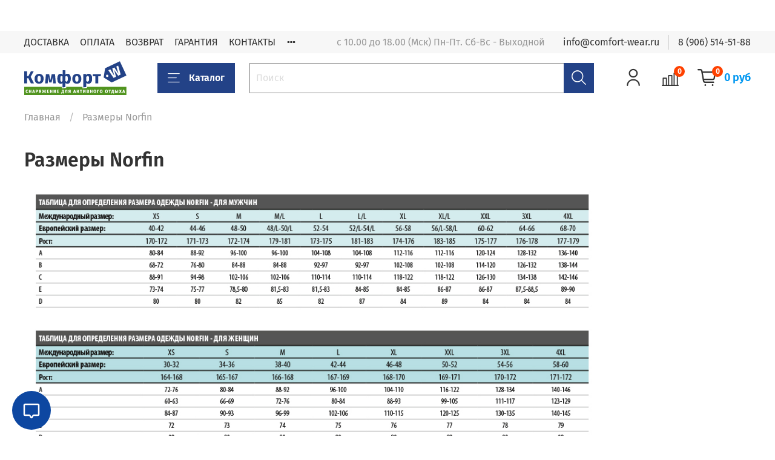

--- FILE ---
content_type: application/javascript
request_url: https://1track.ru/public/widget/widget.js
body_size: 1536
content:
(function () {
    var Widget_1Track = function () {};

    Widget_1Track.prototype.trackButton = function () {
        var findButton = function (e, t) {
            t || (t = document);
            var n = t.getElementsByTagName("*"), r = -1, i, s = [];
            while (i = n[++r]) {
                (" " + (i["class"] || i.className) + " ").indexOf(" " + e + " ") > -1 && s.push(i)
            }
            return s
        };
        var buttons = findButton("widget_1track");
        var defaultWidth = '350px';
        for (var r = 0; r < buttons.length; r++) {
            var css = buttons[r].getAttribute("data-css") !== null ? buttons[r].getAttribute("data-css") : "";
            var s = buttons[r].getAttribute("data-track") !== null ? buttons[r].getAttribute("data-track") : "";
            var o = buttons[r].getAttribute("data-courier") !== null ? buttons[r].getAttribute("data-courier") : "";
            var f = buttons[r].getAttribute("data-width") !== null ? buttons[r].getAttribute("data-width") : defaultWidth;
            var c = buttons[r].getAttribute("data-hide-input") === "true" ? "true" : "false";

            var ll = buttons[r].getAttribute("data-lang") === "en" ? "en" : "ru";
            var la = buttons[r].getAttribute("data-autotrack") === "true" ? "true" : "false";
            var lcc = buttons[r].getAttribute("data-nocopyright") === "true" ? "true" : "false";


            var disableTracking = buttons[r].getAttribute("data-disable-input") === "true" ? "true" : "false";
            if (f === "") {
                f = defaultWidth
            }
            var id = (new Date).getTime() + "" + Math.floor(Math.random() * 100 + 1);
            var p = "100%";
            var d = "50px";
            var v = document.createElement("div");
            v.style.width = f;
            v.style.height = d;
            v.style.display = "inline-block";
            v.style.position = "relative";
            v.style.zIndex = "1";
            v.style.verticalAlign = "middle";
            v.id = "widget-1track-container-" + id;
            var m = document.createElement("iframe");
            m.id = "widget-1track-" + id;
            m.style.width = p;
            m.style.height = d;
            m.style.overflow = "hidden";
            m.style.border = "0px";
            m.frameBorder = "0";
            m.scrolling = "no";
            m.style.maxWidth = "none";
            m.allowtransparency = "true";
            var g = "";
            if (document.location.protocol === "file:") {
                g = "http:"
            }
            var url = document.getElementById('widget-1track-js').getAttribute('src');
            var matches = url.split("/");
            var hostname = matches && matches[2];
            m.src = g + "//" + hostname + "/widget/tracking?id=" + id
                + "&track=" + s + "&courier=" + o + "&width=" + encodeURIComponent(f) + "&protocol="
                + encodeURIComponent(window.location.protocol) + "&host=" + encodeURIComponent(window.location.host)
                + "&url=" + encodeURIComponent(window.location.href)
                + "&hide-input=" + c
                + "&lang=" + ll
                + "&autotrack=" + la
                + "&nocopyright=" + lcc
                + "&css=" + encodeURIComponent(css)
                + "&disable-input=" + disableTracking;
            v.appendChild(m);
            if (buttons[r].nextSibling) {
                buttons[r].parentNode.insertBefore(v, buttons[r].nextSibling)
            } else {
                buttons[r].parentNode.appendChild(v)
            }
            buttons[r].parentNode.removeChild(buttons[r])
        }
        var resizeFrame = function (message) {
            if (message.data) {
                try {
                    var data = JSON.parse(message.data);
                    var id = data.id;
                    document.getElementById("widget-1track-" + id).style.width = parseInt(data.width) + "px";
                    document.getElementById("widget-1track-" + id).style.height = parseInt(data.height) + "px";

                    document.getElementById("widget-1track-container-" + id).style.width = parseInt(data.width) + "px";
                    document.getElementById("widget-1track-container-" + id).style.height = parseInt(data.height) + "px";


                    if (data.zIndex != undefined) {
                        document.getElementById("widget-1track-container-" + id).style.zIndex = parseInt(data.zIndex);
                    }
                } catch (e) {
                }
            }
        };
        if (window.addEventListener) {
            window.addEventListener("message", resizeFrame, false)
        } else {
            window.attachEvent("onmessage", resizeFrame)
        }
    };

    var init = function () {
        var widget = new Widget_1Track;
        widget.trackButton();
        window.Widget1Track = widget
    };


    init();
    /*
    var initEvent;

    if (document.addEventListener) {
        initEvent = function () {
            document.removeEventListener("DOMContentLoaded", initEvent, false);
            init()
        }
    } else if (document.attachEvent) {
        initEvent = function () {
            if (document.readyState === "complete") {
                document.detachEvent("onreadystatechange", initEvent);
                init()
            }
        }
    }
    if (document.readyState === "complete") {
        setTimeout(init, 1)
    }
    if (document.addEventListener) {
        document.addEventListener("DOMContentLoaded", initEvent, false);
        window.addEventListener("load", init, false)
    } else if (document.attachEvent) {
        document.attachEvent("onreadystatechange", initEvent);
        window.attachEvent("onload", init)
    }

    */
})();